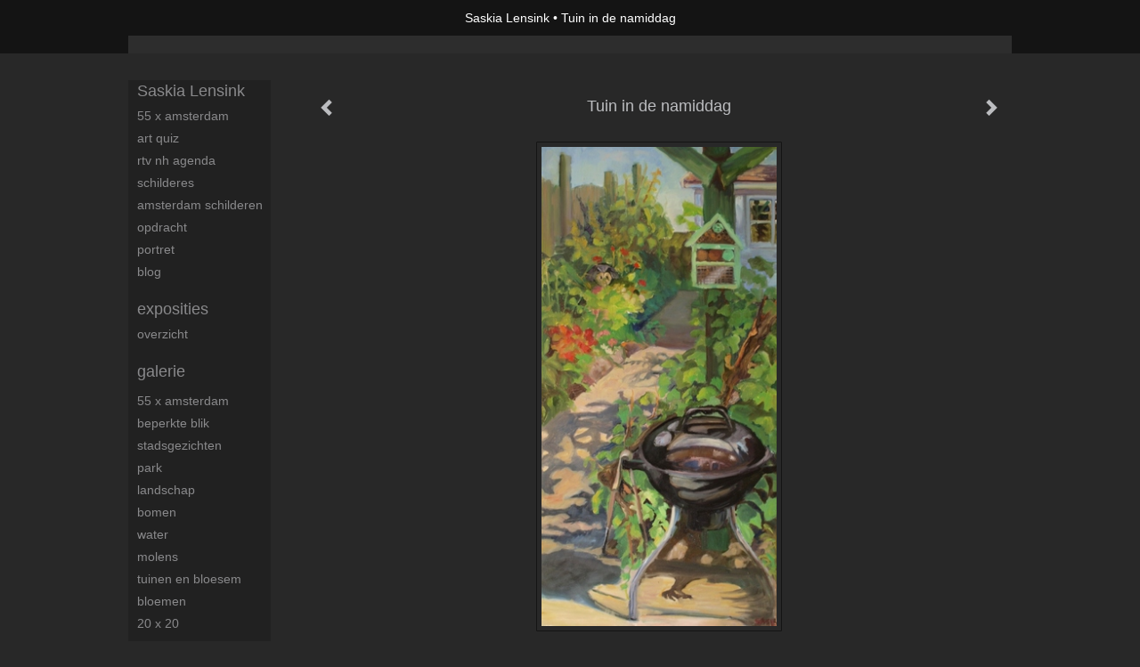

--- FILE ---
content_type: text/html
request_url: https://saskialensink.com/kunstwerk/kopen/186625426_Tuin+in+de+namiddag.html
body_size: 12601
content:
<!DOCTYPE html>
<html lang="nl">
	<head>
        		<meta charset="utf-8">
<!-- 		<meta http-equiv="X-UA-Compatible" content="IE=edge"> -->
		<meta name="viewport" content="width=device-width, initial-scale=1">
		<meta name="description" content=""/>

		<meta property="og:description" content=""/>
		<meta property="og:title" content="Tuin in de namiddag"/>
		<meta property="og:url" content="https://saskialensink.com/kunstwerk/kopen/186625426_Tuin+in+de+namiddag.html"/>
		<meta property="og:type" content="website" />


        <script type="text/javascript" src="https://da585e4b0722.eu-west-1.sdk.awswaf.com/da585e4b0722/bd489623ccdd/challenge.js" defer></script>

        <style>
			.force-upcase {
				text-transform: none !important;
			}
		</style>
		<!-- The above 3 meta tags *must* come first in the head; any other head content must come *after* these tags -->
		<title>Saskia Lensink - Tuin in de namiddag</title>

		<!-- jQuery (necessary for Bootstrap's JavaScript plugins) -->
		<script src="//ajax.googleapis.com/ajax/libs/jquery/1.11.2/jquery.min.js"></script>

		<link rel="stylesheet" type="text/css" href="//dqr09d53641yh.cloudfront.net/css/24432-1769919292.css" />
		<!-- <link rel="stylesheet/less" type="text/css" href="assets/exto.themes.less" /> -->
		<!-- HTML5 shim and Respond.js for IE8 support of HTML5 elements and media queries -->
		<!-- WARNING: Respond.js doesn't work if you view the page via file:// -->
		<!--[if lt IE 9]>
			<script src="https://oss.maxcdn.com/html5shiv/3.7.2/html5shiv.min.js"></script>
			<script src="https://oss.maxcdn.com/respond/1.4.2/respond.min.js"></script>
		<![endif]-->
		<script src="//www.google.com/recaptcha/api.js"></script>
				        
        
        
		<meta property="fb:app_id" content="200441346661022" />

                        
		<style>
			.index-image {
				float: right;
				padding: 20px 0px 20px 20px;
			}
			.ck-content img {
				 display: inline;
			 }
			img {
				image-orientation: from-image;
			}
		</style>
		
		<script type="text/javascript">

			var _gaq = _gaq || [];
			_gaq.push(['_setAccount', 'UA-54784-13']);
            _gaq.push(['_gat._anonymizeIp']);
            _gaq.push(['_trackPageview']);

            				_gaq.push(['b._setAccount', 'UA-207778073-1']);
	            _gaq.push(['_gat._anonymizeIp']);
    	        _gaq.push(['b._trackPageview']);
            
			(function() {
				var ga = document.createElement('script'); ga.type = 'text/javascript'; ga.async = true;
				ga.src = ('https:' == document.location.protocol ? 'https://ssl' : 'http://www') + '.google-analytics.com/ga.js';
				var s = document.getElementsByTagName('script')[0]; s.parentNode.insertBefore(ga, s);
			})();
		</script>

		

	</head>
	<body class="layout--zoom layout--banner -mobile  layout--nav-caps layout--boxed layout--vertical theme--modern" >

		<div class="page">

			<header class="header" role="banner">
				<div class="header-title">
                                        						<h1 class="header-artist force-upcase"><a href="/">Saskia Lensink</a></h1>
						<h2 class="header-id force-upcase">Tuin in de namiddag</h2>
                    				</div>
                				<p class="header-authentication">
                    				</p>
			</header>
	  	
			<nav class="navigation navbar navbar-fixed-top">
				<div class="container-fluid">
					<!-- Brand and toggle get grouped for better mobile display -->
					<div class="navbar-header">
						<button type="button" class="navbar-toggle collapsed" data-toggle="collapse" data-target="#bs-example-navbar-collapse-1">
							<span class="sr-only">Toggle navigation</span>
							<span class="icon-bar"></span>
							<span class="icon-bar"></span>
							<span class="icon-bar"></span>
						</button>
						<a class="navbar-brand" href="/">Saskia Lensink - Tuin in de namiddag</a>
					</div>
			
					<div class="collapse navbar-collapse" id="bs-example-navbar-collapse-1">

						<!-- Horizontal menu -->
						<ul class="nav navbar-nav">

<li class="dropdown">
<a href="/" class="dropdown-toggle" data-toggle="dropdown" role="button" aria-expanded="false">Saskia Lensink <span class="caret"></span></a>

<ul class="dropdown-menu dropdown-menu--mega" role="menu">
<li>
<a href="/index/543106005_55+x+Amsterdam.html">
55 x Amsterdam
</a>
</li>
<li>
<a href="/index/543107133_Art+Quiz.html">
Art Quiz
</a>
</li>
<li>
<a href="/index/556060071_RTV+NH+Agenda.html">
RTV NH Agenda
</a>
</li>
<li>
<a href="/index/538292456_Schilderes+.html">
Schilderes 
</a>
</li>
<li>
<a href="/index/538295103_Amsterdam+schilderen.html">
Amsterdam schilderen
</a>
</li>
<li>
<a href="/index/372992840_Opdracht.html">
Opdracht
</a>
</li>
<li>
<a href="/index/261368885_Portret.html">
Portret
</a>
</li>
<li>
<a href="/blog.html">
blog
</a>
</li>
</ul>
</li>
<li class="dropdown">
<a href="/exposities.html" class="dropdown-toggle" data-toggle="dropdown" role="button" aria-expanded="false">Exposities <span class="caret"></span></a>

<ul class="dropdown-menu" role="menu">
<li>
<a href="/exposities.html">
overzicht
</a>
</li>
</ul>
</li>
<li class="dropdown">
<a href="/kunstwerken.html" class="dropdown-toggle" data-toggle="dropdown" role="button" aria-expanded="false">Galerie <span class="caret"></span></a>

<ul class="dropdown-menu dropdown-menu--mega" role="menu">
<li>
<a href="/kunstwerken.html">
overzicht
</a>
</li>
<li>
<a href="/kunstwerken/538110585_55+x+Amsterdam.html">
55 x Amsterdam
</a>
</li>
<li>
<a href="/kunstwerken/538105558_Beperkte+blik.html">
Beperkte blik
</a>
</li>
<li>
<a href="/kunstwerken/423457476_Stadsgezichten.html">
Stadsgezichten
</a>
</li>
<li>
<a href="/kunstwerken/423502809_Park.html">
Park
</a>
</li>
<li>
<a href="/kunstwerken/361033309_Landschap.html">
Landschap
</a>
</li>
<li>
<a href="/kunstwerken/423457701_Bomen.html">
Bomen
</a>
</li>
<li>
<a href="/kunstwerken/423457974_Water.html">
Water
</a>
</li>
<li>
<a href="/kunstwerken/423503234_Molens.html">
Molens
</a>
</li>
<li>
<a href="/kunstwerken/143086415_Tuinen+en+bloesem.html">
Tuinen en bloesem
</a>
</li>
<li>
<a href="/kunstwerken/179241917_Bloemen.html">
Bloemen
</a>
</li>
<li>
<a href="/kunstwerken/256924732_20+x+20.html">
20 x 20
</a>
</li>
<li>
<a href="/kunstwerken/143082291_Portret.html">
Portret
</a>
</li>
<li>
<a href="/kunstwerken/186627745_Kleine+portretten.html">
Kleine portretten
</a>
</li>
<li>
<a href="/kunstwerken/201712274_Naakt+studies.html">
Naakt studies
</a>
</li>
</ul>
</li>
<li class="dropdown">
<a href="/kunstkaarten.html" class="dropdown-toggle" data-toggle="dropdown" role="button" aria-expanded="false">Online winkel <span class="caret"></span></a>

<ul class="dropdown-menu" role="menu">
<li>
<a href="/kunstkaarten.html">
kunstkaart versturen
</a>
</li>
</ul>
</li>
<li class="dropdown">
<a href="/links.html" class="dropdown-toggle" data-toggle="dropdown" role="button" aria-expanded="false">Links <span class="caret"></span></a>

<ul class="dropdown-menu" role="menu">
<li>
<a href="/links.html">
interessante links
</a>
</li>
</ul>
</li>
<li class="dropdown">
<a href="/reageer/site/0.html" class="dropdown-toggle" data-toggle="dropdown" role="button" aria-expanded="false">Contact <span class="caret"></span></a>

<ul class="dropdown-menu" role="menu">
<li>
<a href="/nieuwsbrief.html">
nieuwsbrief
</a>
</li>
<li>
<a href="/reageer/site/0.html">
reageer
</a>
</li>
<li>
<a href="/gast.html">
gastenboek
</a>
</li>
<li>
<a href="/privacy.html">
privacyverklaring
</a>
</li>
</ul>
</li></ul>						
						
						<p class="navigation-authentication">
                            						</p>
					</div><!-- /.navbar-collapse -->

                    				</div><!-- /.container-fluid -->
			</nav>
	  	
			<div class="content" role="main">

                			
				<!-- START ARTWORK -->		  	
<section class="section">
	<div class="artwork">
		<header class="artwork-heading">
			<h2>Tuin in de namiddag</h2>
		</header>

		
			<!-- Zoomoptie gebruiken -->
			<img draggable="false" class="artwork-image artwork-image--zoom" src="//d2w1s6o7rqhcfl.cloudfront.net/24432-o-192556085.jpg" alt="Tuin in de namiddag" />

				<script>
					$( document ).ready(function() {
						var $artwork = $('.artwork-image--zoom');
						var pswp = $('.pswp')[0];

						var items = [
							{
								src: '//d2w1s6o7rqhcfl.cloudfront.net/24432-orig-192556085.jpg',
								w: 1680,
								h: 3423,
								title: 'Tuin in de namiddag'
							},


							
							
							{
								src: '//d2w1s6o7rqhcfl.cloudfront.net/24432-orig-415390722.jpg',
								w: 5592,
								h: 1620,
								title: 'Amstel'
							},

							
							
							
							{
								src: '//d2w1s6o7rqhcfl.cloudfront.net/24432-orig-408792327.jpg',
								w: 3245,
								h: 3283,
								title: 'Blauw Boeket'
							},

							
							
							
							{
								src: '//d2w1s6o7rqhcfl.cloudfront.net/24432-orig-408792178.jpg',
								w: 3420,
								h: 4334,
								title: 'De Otter'
							},

							
							
							
							{
								src: '//d2w1s6o7rqhcfl.cloudfront.net/24432-orig-408790897.jpg',
								w: 4003,
								h: 3348,
								title: 'Houthavens'
							},

							
							
							
							{
								src: '//d2w1s6o7rqhcfl.cloudfront.net/24432-orig-423457394.jpg',
								w: 2880,
								h: 2880,
								title: 'Kalender Zicht op Amsterdam 2024'
							},

							
							
							
							{
								src: '//d2w1s6o7rqhcfl.cloudfront.net/24432-orig-408790892.jpg',
								w: 4126,
								h: 3424,
								title: 'Levantkade'
							},

							
							
							
							{
								src: '//d2w1s6o7rqhcfl.cloudfront.net/24432-orig-408790903.jpg',
								w: 3815,
								h: 3131,
								title: 'NDSM'
							},

							
							
							
							{
								src: '//d2w1s6o7rqhcfl.cloudfront.net/24432-orig-415391000.jpg',
								w: 2949,
								h: 4086,
								title: 'Slatuinenweg'
							},

							
							
							
							{
								src: '//d2w1s6o7rqhcfl.cloudfront.net/24432-orig-408791452.jpg',
								w: 4302,
								h: 3601,
								title: 'Tuin na de storm'
							},

							
							
							
							{
								src: '//d2w1s6o7rqhcfl.cloudfront.net/24432-orig-408790675.jpg',
								w: 4050,
								h: 3383,
								title: 'weesperzijde'
							},

							
							
							
							{
								src: '//d2w1s6o7rqhcfl.cloudfront.net/24432-orig-417668657.jpg',
								w: 5621,
								h: 1621,
								title: 'westerdok'
							},

							
							
							
							{
								src: '//d2w1s6o7rqhcfl.cloudfront.net/24432-orig-408790680.jpg',
								w: 4244,
								h: 3542,
								title: 'Zicht op de Stopera'
							},

							
							
							
							{
								src: '//d2w1s6o7rqhcfl.cloudfront.net/24432-orig-399226942.jpg',
								w: 3358,
								h: 3307,
								title: 'Zicht op Hoogtekadijk'
							},

							
							
							
							{
								src: '//d2w1s6o7rqhcfl.cloudfront.net/24432-orig-387274769.jpg',
								w: 3316,
								h: 3294,
								title: 'Amsterdams Lyceum'
							},

							
							
							
							{
								src: '//d2w1s6o7rqhcfl.cloudfront.net/24432-orig-387275237.jpg',
								w: 3474,
								h: 3491,
								title: 'Banksy?'
							},

							
							
							
							{
								src: '//d2w1s6o7rqhcfl.cloudfront.net/24432-orig-381501329.jpg',
								w: 5452,
								h: 3634,
								title: 'Halfweg Jachthaven'
							},

							
							
							
							{
								src: '//d2w1s6o7rqhcfl.cloudfront.net/24432-orig-408792089.jpg',
								w: 5255,
								h: 3571,
								title: 'Het sieraad'
							},

							
							
							
							{
								src: '//d2w1s6o7rqhcfl.cloudfront.net/24432-orig-387273549.jpg',
								w: 3708,
								h: 3546,
								title: 'Martin Luther King (park)'
							},

							
							
							
							{
								src: '//d2w1s6o7rqhcfl.cloudfront.net/24432-orig-387273769.jpg',
								w: 3657,
								h: 5039,
								title: 'Rechtbank'
							},

							
							
							
							{
								src: '//d2w1s6o7rqhcfl.cloudfront.net/24432-orig-387275707.jpg',
								w: 3171,
								h: 3197,
								title: 'St Nicolaaskerk'
							},

							
							
							
							{
								src: '//d2w1s6o7rqhcfl.cloudfront.net/24432-orig-381501252.jpg',
								w: 6000,
								h: 4000,
								title: 'Uitzicht op de Ookmeerweg'
							},

							
							
							
							{
								src: '//d2w1s6o7rqhcfl.cloudfront.net/24432-orig-387275418.jpg',
								w: 3918,
								h: 3677,
								title: 'Weesperzijde'
							},

							
							
							
							{
								src: '//d2w1s6o7rqhcfl.cloudfront.net/24432-orig-387275870.jpg',
								w: 3486,
								h: 2790,
								title: 'Zicht op Nemo'
							},

							
							
							
							{
								src: '//d2w1s6o7rqhcfl.cloudfront.net/24432-orig-361033696.jpg',
								w: 2276,
								h: 2926,
								title: 'Bomen in de sneeuw'
							},

							
							
							
							{
								src: '//d2w1s6o7rqhcfl.cloudfront.net/24432-orig-361034028.jpg',
								w: 3282,
								h: 2652,
								title: 'Durgerdam'
							},

							
							
							
							{
								src: '//d2w1s6o7rqhcfl.cloudfront.net/24432-orig-361034083.jpg',
								w: 3348,
								h: 1331,
								title: 'Haparandadam'
							},

							
							
							
							{
								src: '//d2w1s6o7rqhcfl.cloudfront.net/24432-orig-405528870.jpg',
								w: 4000,
								h: 6000,
								title: 'Looking up'
							},

							
							
							
							{
								src: '//d2w1s6o7rqhcfl.cloudfront.net/24432-orig-361033601.jpg',
								w: 2608,
								h: 3320,
								title: 'Lutkemeerpolder'
							},

							
							
							
							{
								src: '//d2w1s6o7rqhcfl.cloudfront.net/24432-orig-361033743.jpg',
								w: 3394,
								h: 1620,
								title: 'Ma Braunpad'
							},

							
							
							
							{
								src: '//d2w1s6o7rqhcfl.cloudfront.net/24432-orig-361034269.jpg',
								w: 2344,
								h: 2335,
								title: 'Remeiland'
							},

							
							
							
							{
								src: '//d2w1s6o7rqhcfl.cloudfront.net/24432-orig-361033594.jpg',
								w: 3396,
								h: 2618,
								title: 'Schellingwoude'
							},

							
							
							
							{
								src: '//d2w1s6o7rqhcfl.cloudfront.net/24432-orig-405528361.jpg',
								w: 3992,
								h: 3225,
								title: 'Tuinen van West'
							},

							
							
							
							{
								src: '//d2w1s6o7rqhcfl.cloudfront.net/24432-orig-337999929.jpg',
								w: 2485,
								h: 2484,
								title: 'Akermolen'
							},

							
							
							
							{
								src: '//d2w1s6o7rqhcfl.cloudfront.net/24432-orig-423502291.jpg',
								w: 2659,
								h: 5376,
								title: 'Amsterdamse bos'
							},

							
							
							
							{
								src: '//d2w1s6o7rqhcfl.cloudfront.net/24432-orig-350416840.jpg',
								w: 2722,
								h: 2766,
								title: 'Amsterdamse bos'
							},

							
							
							
							{
								src: '//d2w1s6o7rqhcfl.cloudfront.net/24432-orig-350416599.jpg',
								w: 2922,
								h: 3046,
								title: 'Appeltje schillen'
							},

							
							
							
							{
								src: '//d2w1s6o7rqhcfl.cloudfront.net/24432-orig-350416627.jpg',
								w: 2782,
								h: 2782,
								title: 'Avocado'
							},

							
							
							
							{
								src: '//d2w1s6o7rqhcfl.cloudfront.net/24432-orig-338000555.jpg',
								w: 2768,
								h: 2600,
								title: 'Blauw tuinhuis'
							},

							
							
							
							{
								src: '//d2w1s6o7rqhcfl.cloudfront.net/24432-orig-350417511.jpg',
								w: 2651,
								h: 2592,
								title: 'Bloesemtak'
							},

							
							
							
							{
								src: '//d2w1s6o7rqhcfl.cloudfront.net/24432-orig-423502297.jpg',
								w: 2000,
								h: 4056,
								title: 'Dennenboom'
							},

							
							
							
							{
								src: '//d2w1s6o7rqhcfl.cloudfront.net/24432-orig-350416864.jpg',
								w: 3024,
								h: 3024,
								title: 'Dijkgraafplein'
							},

							
							
							
							{
								src: '//d2w1s6o7rqhcfl.cloudfront.net/24432-orig-338001343.jpg',
								w: 2968,
								h: 2240,
								title: 'Hyacinthen en narcissen'
							},

							
							
							
							{
								src: '//d2w1s6o7rqhcfl.cloudfront.net/24432-orig-338001559.jpg',
								w: 2856,
								h: 2663,
								title: 'Lente!'
							},

							
							
							
							{
								src: '//d2w1s6o7rqhcfl.cloudfront.net/24432-orig-361033590.jpg',
								w: 2913,
								h: 2359,
								title: 'Oeverlanden'
							},

							
							
							
							{
								src: '//d2w1s6o7rqhcfl.cloudfront.net/24432-orig-423502298.jpg',
								w: 2450,
								h: 5135,
								title: 'Sloterpark'
							},

							
							
							
							{
								src: '//d2w1s6o7rqhcfl.cloudfront.net/24432-orig-350416757.jpg',
								w: 2704,
								h: 2763,
								title: 'Tomaten'
							},

							
							
							
							{
								src: '//d2w1s6o7rqhcfl.cloudfront.net/24432-orig-361033463.jpg',
								w: 2487,
								h: 2544,
								title: 'Van Nijerodeweg'
							},

							
							
							
							{
								src: '//d2w1s6o7rqhcfl.cloudfront.net/24432-orig-361033347.jpg',
								w: 2592,
								h: 2600,
								title: 'Wandelpad'
							},

							
							
							
							{
								src: '//d2w1s6o7rqhcfl.cloudfront.net/24432-orig-317219047.jpg',
								w: 2086,
								h: 2089,
								title: 'Achter het Erasmuspark'
							},

							
							
							
							{
								src: '//d2w1s6o7rqhcfl.cloudfront.net/24432-orig-317221061.jpg',
								w: 2296,
								h: 2304,
								title: 'Admiralengracht'
							},

							
							
							
							{
								src: '//d2w1s6o7rqhcfl.cloudfront.net/24432-orig-288580403.jpg',
								w: 2944,
								h: 2945,
								title: 'Beatrixpark 2'
							},

							
							
							
							{
								src: '//d2w1s6o7rqhcfl.cloudfront.net/24432-orig-291914257.jpg',
								w: 2021,
								h: 4010,
								title: 'Bomen in het Beatrixpark '
							},

							
							
							
							{
								src: '//d2w1s6o7rqhcfl.cloudfront.net/24432-orig-287814113.jpg',
								w: 2901,
								h: 2801,
								title: 'Cosmea'
							},

							
							
							
							{
								src: '//d2w1s6o7rqhcfl.cloudfront.net/24432-orig-280926670.jpg',
								w: 774,
								h: 774,
								title: 'Dromen'
							},

							
							
							
							{
								src: '//d2w1s6o7rqhcfl.cloudfront.net/24432-orig-317201530.jpg',
								w: 1972,
								h: 2086,
								title: 'I Amsterdam '
							},

							
							
							
							{
								src: '//d2w1s6o7rqhcfl.cloudfront.net/24432-orig-280926431.jpg',
								w: 1072,
								h: 1440,
								title: 'In zichzelf'
							},

							
							
							
							{
								src: '//d2w1s6o7rqhcfl.cloudfront.net/24432-orig-317223978.jpg',
								w: 2248,
								h: 2288,
								title: 'Lutkemeerpolder'
							},

							
							
							
							{
								src: '//d2w1s6o7rqhcfl.cloudfront.net/24432-orig-405529033.jpg',
								w: 3683,
								h: 5268,
								title: 'Naakt (zittend)'
							},

							
							
							
							{
								src: '//d2w1s6o7rqhcfl.cloudfront.net/24432-orig-317217583.jpg',
								w: 2237,
								h: 2335,
								title: 'Nieuwe meer'
							},

							
							
							
							{
								src: '//d2w1s6o7rqhcfl.cloudfront.net/24432-orig-317204184.jpg',
								w: 1488,
								h: 1509,
								title: 'Oeverlanden'
							},

							
							
							
							{
								src: '//d2w1s6o7rqhcfl.cloudfront.net/24432-orig-317212246.jpg',
								w: 2130,
								h: 2158,
								title: 'Oosterpark'
							},

							
							
							
							{
								src: '//d2w1s6o7rqhcfl.cloudfront.net/24432-orig-317222994.jpg',
								w: 2347,
								h: 2439,
								title: 'Plantage Middenlaan'
							},

							
							
							
							{
								src: '//d2w1s6o7rqhcfl.cloudfront.net/24432-orig-285972930.jpg',
								w: 2654,
								h: 2719,
								title: 'Riekermolen, Molen van Rembrandt '
							},

							
							
							
							{
								src: '//d2w1s6o7rqhcfl.cloudfront.net/24432-orig-317204443.jpg',
								w: 2440,
								h: 2446,
								title: 'Siegerpark '
							},

							
							
							
							{
								src: '//d2w1s6o7rqhcfl.cloudfront.net/24432-orig-317211034.jpg',
								w: 2280,
								h: 2216,
								title: 'Uitkijktoren, Beatrixpark'
							},

							
							
							
							{
								src: '//d2w1s6o7rqhcfl.cloudfront.net/24432-orig-317215235.jpg',
								w: 2116,
								h: 2201,
								title: 'Vliegenbos'
							},

							
							
							
							{
								src: '//d2w1s6o7rqhcfl.cloudfront.net/24432-orig-317213758.jpg',
								w: 2192,
								h: 2216,
								title: 'Vondelpark herfst'
							},

							
							
							
							{
								src: '//d2w1s6o7rqhcfl.cloudfront.net/24432-orig-317220074.jpg',
								w: 2280,
								h: 2248,
								title: 'Westerpark'
							},

							
							
							
							{
								src: '//d2w1s6o7rqhcfl.cloudfront.net/24432-orig-287813999.jpg',
								w: 2965,
								h: 2965,
								title: 'Zwarte Tulpen'
							},

							
							
							
							{
								src: '//d2w1s6o7rqhcfl.cloudfront.net/24432-orig-264653503.jpg',
								w: 3325,
								h: 2986,
								title: 'Aker molen'
							},

							
							
							
							{
								src: '//d2w1s6o7rqhcfl.cloudfront.net/24432-orig-285972951.jpg',
								w: 2620,
								h: 3603,
								title: 'Jongedame'
							},

							
							
							
							{
								src: '//d2w1s6o7rqhcfl.cloudfront.net/24432-orig-261931107.jpg',
								w: 3153,
								h: 3065,
								title: 'Molen in Osdorp'
							},

							
							
							
							{
								src: '//d2w1s6o7rqhcfl.cloudfront.net/24432-orig-261357943.jpg',
								w: 2863,
								h: 2846,
								title: 'Molen in Westerpark'
							},

							
							
							
							{
								src: '//d2w1s6o7rqhcfl.cloudfront.net/24432-orig-269751458.jpg',
								w: 2824,
								h: 2765,
								title: 'Uitzicht op Westgaarde'
							},

							
							
							
							{
								src: '//d2w1s6o7rqhcfl.cloudfront.net/24432-orig-269751446.jpg',
								w: 2947,
								h: 2947,
								title: 'Waterlelie Noorderakerweg'
							},

							
							
							
							{
								src: '//d2w1s6o7rqhcfl.cloudfront.net/24432-orig-264651911.jpg',
								w: 3722,
								h: 1878,
								title: 'Weiland aan de Ookmeerweg'
							},

							
							
							
							{
								src: '//d2w1s6o7rqhcfl.cloudfront.net/24432-orig-264653324.jpg',
								w: 2748,
								h: 3562,
								title: 'Zittend Naakt in pasteltinten'
							},

							
							
							
							{
								src: '//d2w1s6o7rqhcfl.cloudfront.net/24432-orig-256933979.jpg',
								w: 2892,
								h: 2891,
								title: 'Blauwe bloemen 2'
							},

							
							
							
							{
								src: '//d2w1s6o7rqhcfl.cloudfront.net/24432-orig-248944587.jpg',
								w: 2514,
								h: 2004,
								title: 'Christoffel Platijnpad'
							},

							
							
							
							{
								src: '//d2w1s6o7rqhcfl.cloudfront.net/24432-orig-242327183.jpg',
								w: 2320,
								h: 3419,
								title: 'Denken'
							},

							
							
							
							{
								src: '//d2w1s6o7rqhcfl.cloudfront.net/24432-orig-257375173.jpg',
								w: 2841,
								h: 2817,
								title: 'Fuchsia'
							},

							
							
							
							{
								src: '//d2w1s6o7rqhcfl.cloudfront.net/24432-orig-259617975.jpg',
								w: 960,
								h: 627,
								title: 'Herfst in het Vondelpark'
							},

							
							
							
							{
								src: '//d2w1s6o7rqhcfl.cloudfront.net/24432-orig-250585034.jpg',
								w: 2293,
								h: 1734,
								title: 'Korte water'
							},

							
							
							
							{
								src: '//d2w1s6o7rqhcfl.cloudfront.net/24432-orig-248948479.jpg',
								w: 2024,
								h: 2034,
								title: 'Korte water boomstam'
							},

							
							
							
							{
								src: '//d2w1s6o7rqhcfl.cloudfront.net/24432-orig-250586956.jpg',
								w: 1499,
								h: 3144,
								title: 'Lissen'
							},

							
							
							
							{
								src: '//d2w1s6o7rqhcfl.cloudfront.net/24432-orig-256930560.jpg',
								w: 3202,
								h: 2901,
								title: 'Lissen'
							},

							
							
							
							{
								src: '//d2w1s6o7rqhcfl.cloudfront.net/24432-orig-259439633.jpg',
								w: 3070,
								h: 3726,
								title: 'Mannelijk halfnaakt'
							},

							
							
							
							{
								src: '//d2w1s6o7rqhcfl.cloudfront.net/24432-orig-254858240.jpg',
								w: 3579,
								h: 3500,
								title: 'Omgevallen boom in de lente'
							},

							
							
							
							{
								src: '//d2w1s6o7rqhcfl.cloudfront.net/24432-orig-257375462.jpg',
								w: 2926,
								h: 2956,
								title: 'Paarse bloemen'
							},

							
							
							
							{
								src: '//d2w1s6o7rqhcfl.cloudfront.net/24432-orig-245576363.jpg',
								w: 2822,
								h: 2322,
								title: 'Paasboeket in lampetkan'
							},

							
							
							
							{
								src: '//d2w1s6o7rqhcfl.cloudfront.net/24432-orig-248419964.jpg',
								w: 2665,
								h: 2122,
								title: 'Papaver'
							},

							
							
							
							{
								src: '//d2w1s6o7rqhcfl.cloudfront.net/24432-orig-243910946.jpg',
								w: 2298,
								h: 2248,
								title: 'Ranonkels 2'
							},

							
							
							
							{
								src: '//d2w1s6o7rqhcfl.cloudfront.net/24432-orig-248420428.jpg',
								w: 1937,
								h: 2006,
								title: 'Rozenstruik'
							},

							
							
							
							{
								src: '//d2w1s6o7rqhcfl.cloudfront.net/24432-orig-259331727.jpg',
								w: 960,
								h: 738,
								title: 'Sloterpark winter'
							},

							
							
							
							{
								src: '//d2w1s6o7rqhcfl.cloudfront.net/24432-orig-242328741.jpg',
								w: 3249,
								h: 2207,
								title: 'Trotse vrouw'
							},

							
							
							
							{
								src: '//d2w1s6o7rqhcfl.cloudfront.net/24432-orig-245575713.jpg',
								w: 2319,
								h: 2208,
								title: 'Vijver'
							},

							
							
							
							{
								src: '//d2w1s6o7rqhcfl.cloudfront.net/24432-orig-242845290.jpg',
								w: 2322,
								h: 3775,
								title: 'Vrouwenportret'
							},

							
							
							
							{
								src: '//d2w1s6o7rqhcfl.cloudfront.net/24432-orig-248420304.jpg',
								w: 1790,
								h: 3680,
								title: 'Vuurpijlen in de tuin'
							},

							
							
							
							{
								src: '//d2w1s6o7rqhcfl.cloudfront.net/24432-orig-257375549.jpg',
								w: 2621,
								h: 2616,
								title: 'Witte bloemen'
							},

							
							
							
							{
								src: '//d2w1s6o7rqhcfl.cloudfront.net/24432-orig-248948123.jpg',
								w: 1931,
								h: 1871,
								title: 'Zicht op t Amstelpark'
							},

							
							
							
							{
								src: '//d2w1s6o7rqhcfl.cloudfront.net/24432-orig-242327051.jpg',
								w: 2236,
								h: 2942,
								title: 'Zittend naakt'
							},

							
							
							
							
							
							{
								src: '//d2w1s6o7rqhcfl.cloudfront.net/24432-orig-222272703.jpg',
								w: 1806,
								h: 2476,
								title: 'Baden Powellweg'
							},

							
							
							
							{
								src: '//d2w1s6o7rqhcfl.cloudfront.net/24432-orig-234463695.jpg',
								w: 2547,
								h: 2555,
								title: 'Beatrixpark, bruggetje'
							},

							
							
							
							{
								src: '//d2w1s6o7rqhcfl.cloudfront.net/24432-orig-234464188.jpg',
								w: 3541,
								h: 2287,
								title: 'Begraafplaats oud Osdorp'
							},

							
							
							
							{
								src: '//d2w1s6o7rqhcfl.cloudfront.net/24432-orig-213888385.jpg',
								w: 2528,
								h: 1663,
								title: 'Bloemen stal bij Postjesweg'
							},

							
							
							
							{
								src: '//d2w1s6o7rqhcfl.cloudfront.net/24432-orig-234462600.jpg',
								w: 2596,
								h: 2560,
								title: 'Boom in Stadstuin'
							},

							
							
							
							{
								src: '//d2w1s6o7rqhcfl.cloudfront.net/24432-orig-222272824.jpg',
								w: 3530,
								h: 1757,
								title: 'Centraal Station achterkant'
							},

							
							
							
							{
								src: '//d2w1s6o7rqhcfl.cloudfront.net/24432-orig-223246532.jpg',
								w: 2763,
								h: 2136,
								title: 'Distelveld'
							},

							
							
							
							{
								src: '//d2w1s6o7rqhcfl.cloudfront.net/24432-orig-234148053.jpg',
								w: 4282,
								h: 2118,
								title: 'Erasmuspark'
							},

							
							
							
							{
								src: '//d2w1s6o7rqhcfl.cloudfront.net/24432-orig-242802874.jpg',
								w: 1057,
								h: 2496,
								title: 'Hyacinthen'
							},

							
							
							
							{
								src: '//d2w1s6o7rqhcfl.cloudfront.net/24432-orig-222271664.jpg',
								w: 2635,
								h: 1978,
								title: 'Jacob van Lennepkade'
							},

							
							
							
							{
								src: '//d2w1s6o7rqhcfl.cloudfront.net/24432-orig-222271686.jpg',
								w: 2164,
								h: 2191,
								title: 'Lelylaan'
							},

							
							
							
							{
								src: '//d2w1s6o7rqhcfl.cloudfront.net/24432-orig-234462462.jpg',
								w: 624,
								h: 960,
								title: 'Liggend naakt'
							},

							
							
							
							{
								src: '//d2w1s6o7rqhcfl.cloudfront.net/24432-orig-394140528.jpg',
								w: 3773,
								h: 5184,
								title: 'Mannelijk Naakt'
							},

							
							
							
							{
								src: '//d2w1s6o7rqhcfl.cloudfront.net/24432-orig-222273288.jpg',
								w: 2963,
								h: 2325,
								title: 'Muziektent'
							},

							
							
							
							{
								src: '//d2w1s6o7rqhcfl.cloudfront.net/24432-orig-211591064.jpg',
								w: 459,
								h: 951,
								title: 'Naakte vrouw in leren jas'
							},

							
							
							
							
							
							{
								src: '//d2w1s6o7rqhcfl.cloudfront.net/24432-orig-211591421.jpg',
								w: 788,
								h: 1024,
								title: 'Naakt studie aquarel 1'
							},

							
							
							
							{
								src: '//d2w1s6o7rqhcfl.cloudfront.net/24432-orig-234464904.jpg',
								w: 2323,
								h: 2918,
								title: 'Noorderakerweg'
							},

							
							
							
							
							
							{
								src: '//d2w1s6o7rqhcfl.cloudfront.net/24432-orig-234463321.jpg',
								w: 2389,
								h: 3191,
								title: 'Sloterpark, bomenhaag'
							},

							
							
							
							{
								src: '//d2w1s6o7rqhcfl.cloudfront.net/24432-orig-234463799.jpg',
								w: 3449,
								h: 2592,
								title: 'Sloterpark, Bos achter de scouting'
							},

							
							
							
							{
								src: '//d2w1s6o7rqhcfl.cloudfront.net/24432-orig-234462436.jpg',
								w: 720,
								h: 960,
								title: 'Vrouw met hoed kleur'
							},

							
							
							
							{
								src: '//d2w1s6o7rqhcfl.cloudfront.net/24432-orig-234462410.jpg',
								w: 720,
								h: 960,
								title: 'Vrouw met hoed zwart-wit'
							},

							
							
							
							{
								src: '//d2w1s6o7rqhcfl.cloudfront.net/24432-orig-234148249.jpg',
								w: 3917,
								h: 1247,
								title: 'Weerspiegeling'
							},

							
							
							
							{
								src: '//d2w1s6o7rqhcfl.cloudfront.net/24432-orig-222273244.jpg',
								w: 3009,
								h: 2374,
								title: 'Westermoskee'
							},

							
							
							
							{
								src: '//d2w1s6o7rqhcfl.cloudfront.net/24432-orig-211593573.jpg',
								w: 720,
								h: 960,
								title: 'Wow ik ben er!'
							},

							
							
							
							{
								src: '//d2w1s6o7rqhcfl.cloudfront.net/24432-orig-192445216.jpg',
								w: 1357,
								h: 3513,
								title: 'Anemonen'
							},

							
							
							
							{
								src: '//d2w1s6o7rqhcfl.cloudfront.net/24432-orig-195910850.jpg',
								w: 3648,
								h: 2616,
								title: 'Appelboom en zitje'
							},

							
							
							
							{
								src: '//d2w1s6o7rqhcfl.cloudfront.net/24432-orig-186626910.jpg',
								w: 3539,
								h: 2679,
								title: 'Blauwe druifjes'
							},

							
							
							
							{
								src: '//d2w1s6o7rqhcfl.cloudfront.net/24432-orig-192445459.jpg',
								w: 2077,
								h: 2523,
								title: 'Boeket in vaas'
							},

							
							
							
							{
								src: '//d2w1s6o7rqhcfl.cloudfront.net/24432-orig-192449830.jpg',
								w: 1748,
								h: 3520,
								title: 'Buitenman'
							},

							
							
							
							{
								src: '//d2w1s6o7rqhcfl.cloudfront.net/24432-orig-197647552.jpg',
								w: 1752,
								h: 2458,
								title: 'druiven'
							},

							
							
							
							{
								src: '//d2w1s6o7rqhcfl.cloudfront.net/24432-orig-201712958.jpg',
								w: 754,
								h: 1024,
								title: 'Jonge vrouw'
							},

							
							
							
							{
								src: '//d2w1s6o7rqhcfl.cloudfront.net/24432-orig-195912470.jpg',
								w: 3604,
								h: 2736,
								title: 'Kardoens'
							},

							
							
							
							{
								src: '//d2w1s6o7rqhcfl.cloudfront.net/24432-orig-192443165.jpg',
								w: 1576,
								h: 3584,
								title: 'Kersen'
							},

							
							
							
							{
								src: '//d2w1s6o7rqhcfl.cloudfront.net/24432-orig-192550594.jpg',
								w: 3574,
								h: 2562,
								title: 'Kikker 3'
							},

							
							
							
							{
								src: '//d2w1s6o7rqhcfl.cloudfront.net/24432-orig-205339637.jpg',
								w: 2736,
								h: 3648,
								title: 'Liggende vrouw in witte jurk'
							},

							
							
							
							{
								src: '//d2w1s6o7rqhcfl.cloudfront.net/24432-orig-186626909.jpg',
								w: 1381,
								h: 3351,
								title: 'Magnolia'
							},

							
							
							
							{
								src: '//d2w1s6o7rqhcfl.cloudfront.net/24432-orig-205338842.jpg',
								w: 2637,
								h: 3599,
								title: 'Mannelijk naakt'
							},

							
							
							
							{
								src: '//d2w1s6o7rqhcfl.cloudfront.net/24432-orig-201712653.jpg',
								w: 1280,
								h: 960,
								title: 'Naakt met Chinese Waaier'
							},

							
							
							
							{
								src: '//d2w1s6o7rqhcfl.cloudfront.net/24432-orig-201712464.jpg',
								w: 768,
								h: 1024,
								title: 'Naakt rug'
							},

							
							
							
							{
								src: '//d2w1s6o7rqhcfl.cloudfront.net/24432-orig-186626387.jpg',
								w: 3648,
								h: 2668,
								title: 'Parende kikkers 2'
							},

							
							
							
							{
								src: '//d2w1s6o7rqhcfl.cloudfront.net/24432-orig-192554389.jpg',
								w: 2594,
								h: 3565,
								title: 'Reizen'
							},

							
							
							
							{
								src: '//d2w1s6o7rqhcfl.cloudfront.net/24432-orig-195911564.jpg',
								w: 3648,
								h: 2660,
								title: 'Saint Martin du Vesubie'
							},

							
							
							
							{
								src: '//d2w1s6o7rqhcfl.cloudfront.net/24432-orig-205339146.jpg',
								w: 2736,
								h: 3519,
								title: 'Spaanse man'
							},

							
							
							
							
							
							{
								src: '//d2w1s6o7rqhcfl.cloudfront.net/24432-orig-205338679.jpg',
								w: 2665,
								h: 3512,
								title: 'Vrouwelijk naakt met rode sjaal'
							},

							
							
							
							{
								src: '//d2w1s6o7rqhcfl.cloudfront.net/24432-orig-192444132.jpg',
								w: 2414,
								h: 3539,
								title: 'Zelfportret met pruik'
							},

							
							
							
							{
								src: '//d2w1s6o7rqhcfl.cloudfront.net/24432-orig-143084715.jpg',
								w: 2578,
								h: 3532,
								title: 'Julia'
							},

							
							
							
							{
								src: '//d2w1s6o7rqhcfl.cloudfront.net/24432-orig-192446989.jpg',
								w: 2421,
								h: 2378,
								title: 'Slippers op grindtegels'
							},

							
							
							
							{
								src: '//d2w1s6o7rqhcfl.cloudfront.net/24432-orig-192446824.jpg',
								w: 1485,
								h: 3570,
								title: 'Tuin van De Stoker'
							},

							
							
							
							{
								src: '//d2w1s6o7rqhcfl.cloudfront.net/24432-orig-159839286.jpg',
								w: 2386,
								h: 3197,
								title: 'Zeeridder'
							},

							
							
							
							{
								src: '//d2w1s6o7rqhcfl.cloudfront.net/24432-orig-192446261.jpg',
								w: 3374,
								h: 2200,
								title: 'Zicht op Osdorp'
							},

							
							
							
							{
								src: '//d2w1s6o7rqhcfl.cloudfront.net/24432-orig-195915304.jpg',
								w: 3648,
								h: 2616,
								title: 'Appelboom en zitje'
							},

							
							
							
							{
								src: '//d2w1s6o7rqhcfl.cloudfront.net/24432-orig-195915421.jpg',
								w: 2193,
								h: 3604,
								title: 'bramen'
							},

							
							
							
							{
								src: '//d2w1s6o7rqhcfl.cloudfront.net/24432-orig-195914473.jpg',
								w: 3310,
								h: 2625,
								title: 'Distelveld'
							},

							
							
							
							{
								src: '//d2w1s6o7rqhcfl.cloudfront.net/24432-orig-195914691.jpg',
								w: 3604,
								h: 2736,
								title: 'Kardoens'
							},

							
							
							
							{
								src: '//d2w1s6o7rqhcfl.cloudfront.net/24432-orig-222835984.jpg',
								w: 2643,
								h: 2628,
								title: 'Lijn 17, een schilderachtige rit van stad naar tuinstad'
							},

							
							
							
							{
								src: '//d2w1s6o7rqhcfl.cloudfront.net/24432-orig-195915064.jpg',
								w: 3494,
								h: 1464,
								title: 'uitzicht op bergen in Saint Martin de Vesubie'
							},

							
							
							
							{
								src: '//d2w1s6o7rqhcfl.cloudfront.net/24432-orig-195914856.jpg',
								w: 3620,
								h: 2649,
								title: 'Waterplanten'
							},

							
							
						];

						$artwork.on( "click", function() {
							event.preventDefault();

							var options = {
								index: 0,
								bgOpacity: 0.7,
								showHideOpacity: true,
								shareEl: false
							};

							var lightBox = new PhotoSwipe(pswp, PhotoSwipeUI_Default, items, options);
							lightBox.init();
						});
					});
				</script>

		
        <p class="artwork-description">

            <style>
                .video-container iframe, .video-container object, .video-container embed {
                    width: calc(100vw - 30px);
                    height: calc((100vw - 30px) * .5625);
                    max-width: 560px;
                    max-height: calc(560px * .5625);
                }
            </style>

			                <span>
					80 x 40 cm, © 2015,
					€ 600,00<br/>Tweedimensionaal | Mixed Media | Op doek<br/>
				</span>
						
        </p>

					<a href="/kunstwerk/kopen/205338679_next.html" class="artwork-option artwork-next" data-toggle="tooltip" data-placement="top" title="Volgende">
				<span class="glyphicon glyphicon-chevron-right" aria-hidden="true"></span>   
			</a>
		
					<a href="/kunstwerk/kopen/205339146_prev.html" class="artwork-option artwork-previous" data-toggle="tooltip" data-placement="top" title="Vorige">
			<span class="glyphicon glyphicon-chevron-left" aria-hidden="true"></span>   
		</a>
		
		<a href="/reageer/object/186625426.html" class="artwork-option artwork-reply" data-toggle="tooltip" data-placement="top" title="Reageren">
			<span class="glyphicon glyphicon-comment" aria-hidden="true"></span>
		</a>

		<div style="text-align: center;">
					</div>

				
	</div>

    <div class="artwork-description-extra">
		    </div>

			
		<div class="gallery-nav">

				
				<div class="gallery-nav-cell"><a class="gallery-nav-link" href="/kunstwerk/415390721_Amstel.html"><img src="//d2w1s6o7rqhcfl.cloudfront.net/75x75xN_24432-o-415390722.jpg" alt="" title=""  ></a></div>

				
				<div class="gallery-nav-cell"><a class="gallery-nav-link" href="/kunstwerk/408792326_Blauw+Boeket.html"><img src="//d2w1s6o7rqhcfl.cloudfront.net/75x75xN_24432-o-408792327.jpg" alt="" title=""  ></a></div>

				
				<div class="gallery-nav-cell"><a class="gallery-nav-link" href="/kunstwerk/408792177_De+Otter.html"><img src="//d2w1s6o7rqhcfl.cloudfront.net/75x75xN_24432-o-408792178.jpg" alt="" title=""  ></a></div>

				
				<div class="gallery-nav-cell"><a class="gallery-nav-link" href="/kunstwerk/408790896_Houthavens.html"><img src="//d2w1s6o7rqhcfl.cloudfront.net/75x75xN_24432-o-408790897.jpg" alt="" title=""  ></a></div>

				
				<div class="gallery-nav-cell"><a class="gallery-nav-link" href="/kunstwerk/423457392_Kalender+Zicht+op+Amsterdam+2024.html"><img src="//d2w1s6o7rqhcfl.cloudfront.net/75x75xN_24432-o-423457394.jpg" alt="" title=""  ></a></div>

				
				<div class="gallery-nav-cell"><a class="gallery-nav-link" href="/kunstwerk/408790891_Levantkade.html"><img src="//d2w1s6o7rqhcfl.cloudfront.net/75x75xN_24432-o-408790892.jpg" alt="" title=""  ></a></div>

				
				<div class="gallery-nav-cell"><a class="gallery-nav-link" href="/kunstwerk/408790902_NDSM.html"><img src="//d2w1s6o7rqhcfl.cloudfront.net/75x75xN_24432-o-408790903.jpg" alt="" title=""  ></a></div>

				
				<div class="gallery-nav-cell"><a class="gallery-nav-link" href="/kunstwerk/415390997_Slatuinenweg.html"><img src="//d2w1s6o7rqhcfl.cloudfront.net/75x75xN_24432-o-415391000.jpg" alt="" title=""  ></a></div>

				
				<div class="gallery-nav-cell"><a class="gallery-nav-link" href="/kunstwerk/408791450_Tuin+na+de+storm.html"><img src="//d2w1s6o7rqhcfl.cloudfront.net/75x75xN_24432-o-408791452.jpg" alt="" title=""  ></a></div>

				
				<div class="gallery-nav-cell"><a class="gallery-nav-link" href="/kunstwerk/408790674_weesperzijde.html"><img src="//d2w1s6o7rqhcfl.cloudfront.net/75x75xN_24432-o-408790675.jpg" alt="" title=""  ></a></div>

				
				<div class="gallery-nav-cell"><a class="gallery-nav-link" href="/kunstwerk/417668656_westerdok.html"><img src="//d2w1s6o7rqhcfl.cloudfront.net/75x75xN_24432-o-417668657.jpg" alt="" title=""  ></a></div>

				
				<div class="gallery-nav-cell"><a class="gallery-nav-link" href="/kunstwerk/408790679_Zicht+op+de+Stopera.html"><img src="//d2w1s6o7rqhcfl.cloudfront.net/75x75xN_24432-o-408790680.jpg" alt="" title=""  ></a></div>

				
				<div class="gallery-nav-cell"><a class="gallery-nav-link" href="/kunstwerk/399226941_Zicht+op+Hoogtekadijk.html"><img src="//d2w1s6o7rqhcfl.cloudfront.net/75x75xN_24432-o-399226942.jpg" alt="" title=""  ></a></div>

				
				<div class="gallery-nav-cell"><a class="gallery-nav-link" href="/kunstwerk/387274768_Amsterdams+Lyceum.html"><img src="//d2w1s6o7rqhcfl.cloudfront.net/75x75xN_24432-o-387274769.jpg" alt="" title=""  ></a></div>

				
				<div class="gallery-nav-cell"><a class="gallery-nav-link" href="/kunstwerk/387275236_Banksy%3F.html"><img src="//d2w1s6o7rqhcfl.cloudfront.net/75x75xN_24432-o-387275237.jpg" alt="" title=""  ></a></div>

				
				<div class="gallery-nav-cell"><a class="gallery-nav-link" href="/kunstwerk/381501328_Halfweg+Jachthaven.html"><img src="//d2w1s6o7rqhcfl.cloudfront.net/75x75xN_24432-o-381501329.jpg" alt="" title=""  ></a></div>

				
				<div class="gallery-nav-cell"><a class="gallery-nav-link" href="/kunstwerk/408792088_Het+sieraad.html"><img src="//d2w1s6o7rqhcfl.cloudfront.net/75x75xN_24432-o-408792089.jpg" alt="" title=""  ></a></div>

				
				<div class="gallery-nav-cell"><a class="gallery-nav-link" href="/kunstwerk/387273547_Martin+Luther+King+%28park%29.html"><img src="//d2w1s6o7rqhcfl.cloudfront.net/75x75xN_24432-o-387273549.jpg" alt="" title=""  ></a></div>

				
				<div class="gallery-nav-cell"><a class="gallery-nav-link" href="/kunstwerk/387273684_Rechtbank.html"><img src="//d2w1s6o7rqhcfl.cloudfront.net/75x75xN_24432-o-387273769.jpg" alt="" title=""  ></a></div>

				
				<div class="gallery-nav-cell"><a class="gallery-nav-link" href="/kunstwerk/387275706_St+Nicolaaskerk.html"><img src="//d2w1s6o7rqhcfl.cloudfront.net/75x75xN_24432-o-387275707.jpg" alt="" title=""  ></a></div>

				
				<div class="gallery-nav-cell"><a class="gallery-nav-link" href="/kunstwerk/377781174_Uitzicht+op+de+Ookmeerweg.html"><img src="//d2w1s6o7rqhcfl.cloudfront.net/75x75xN_24432-o-381501252.jpg" alt="" title=""  ></a></div>

				
				<div class="gallery-nav-cell"><a class="gallery-nav-link" href="/kunstwerk/387275417_Weesperzijde.html"><img src="//d2w1s6o7rqhcfl.cloudfront.net/75x75xN_24432-o-387275418.jpg" alt="" title=""  ></a></div>

				
				<div class="gallery-nav-cell"><a class="gallery-nav-link" href="/kunstwerk/387275869_Zicht+op+Nemo.html"><img src="//d2w1s6o7rqhcfl.cloudfront.net/75x75xN_24432-o-387275870.jpg" alt="" title=""  ></a></div>

				
				<div class="gallery-nav-cell"><a class="gallery-nav-link" href="/kunstwerk/361033695_Bomen+in+de+sneeuw.html"><img src="//d2w1s6o7rqhcfl.cloudfront.net/75x75xN_24432-o-361033696.jpg" alt="" title=""  ></a></div>

				
				<div class="gallery-nav-cell"><a class="gallery-nav-link" href="/kunstwerk/361034027_Durgerdam.html"><img src="//d2w1s6o7rqhcfl.cloudfront.net/75x75xN_24432-o-361034028.jpg" alt="" title=""  ></a></div>

				
				<div class="gallery-nav-cell"><a class="gallery-nav-link" href="/kunstwerk/361034082_Haparandadam.html"><img src="//d2w1s6o7rqhcfl.cloudfront.net/75x75xN_24432-o-361034083.jpg" alt="" title=""  ></a></div>

				
				<div class="gallery-nav-cell"><a class="gallery-nav-link" href="/kunstwerk/405528869_Looking+up.html"><img src="//d2w1s6o7rqhcfl.cloudfront.net/75x75xN_24432-o-405528870.jpg" alt="" title=""  ></a></div>

				
				<div class="gallery-nav-cell"><a class="gallery-nav-link" href="/kunstwerk/361033600_Lutkemeerpolder.html"><img src="//d2w1s6o7rqhcfl.cloudfront.net/75x75xN_24432-o-361033601.jpg" alt="" title=""  ></a></div>

				
				<div class="gallery-nav-cell"><a class="gallery-nav-link" href="/kunstwerk/361033742_Ma+Braunpad.html"><img src="//d2w1s6o7rqhcfl.cloudfront.net/75x75xN_24432-o-361033743.jpg" alt="" title=""  ></a></div>

				
				<div class="gallery-nav-cell"><a class="gallery-nav-link" href="/kunstwerk/361034268_Remeiland.html"><img src="//d2w1s6o7rqhcfl.cloudfront.net/75x75xN_24432-o-361034269.jpg" alt="" title=""  ></a></div>

				
				<div class="gallery-nav-cell"><a class="gallery-nav-link" href="/kunstwerk/361033593_Schellingwoude.html"><img src="//d2w1s6o7rqhcfl.cloudfront.net/75x75xN_24432-o-361033594.jpg" alt="" title=""  ></a></div>

				
				<div class="gallery-nav-cell"><a class="gallery-nav-link" href="/kunstwerk/361033831_Tuinen+van+West.html"><img src="//d2w1s6o7rqhcfl.cloudfront.net/75x75xN_24432-o-405528361.jpg" alt="" title=""  ></a></div>

				
				<div class="gallery-nav-cell"><a class="gallery-nav-link" href="/kunstwerk/337999928_Akermolen.html"><img src="//d2w1s6o7rqhcfl.cloudfront.net/75x75xN_24432-o-337999929.jpg" alt="" title=""  ></a></div>

				
				<div class="gallery-nav-cell"><a class="gallery-nav-link" href="/kunstwerk/367835874_Amsterdamse+bos.html"><img src="//d2w1s6o7rqhcfl.cloudfront.net/75x75xN_24432-o-423502291.jpg" alt="" title=""  ></a></div>

				
				<div class="gallery-nav-cell"><a class="gallery-nav-link" href="/kunstwerk/350416839_Amsterdamse+bos.html"><img src="//d2w1s6o7rqhcfl.cloudfront.net/75x75xN_24432-o-350416840.jpg" alt="" title=""  ></a></div>

				
				<div class="gallery-nav-cell"><a class="gallery-nav-link" href="/kunstwerk/350416598_Appeltje+schillen.html"><img src="//d2w1s6o7rqhcfl.cloudfront.net/75x75xN_24432-o-350416599.jpg" alt="" title=""  ></a></div>

				
				<div class="gallery-nav-cell"><a class="gallery-nav-link" href="/kunstwerk/350416626_Avocado.html"><img src="//d2w1s6o7rqhcfl.cloudfront.net/75x75xN_24432-o-350416627.jpg" alt="" title=""  ></a></div>

				
				<div class="gallery-nav-cell"><a class="gallery-nav-link" href="/kunstwerk/338000554_Blauw+tuinhuis.html"><img src="//d2w1s6o7rqhcfl.cloudfront.net/75x75xN_24432-o-338000555.jpg" alt="" title=""  ></a></div>

				
				<div class="gallery-nav-cell"><a class="gallery-nav-link" href="/kunstwerk/350417510_Bloesemtak.html"><img src="//d2w1s6o7rqhcfl.cloudfront.net/75x75xN_24432-o-350417511.jpg" alt="" title=""  ></a></div>

				
				<div class="gallery-nav-cell"><a class="gallery-nav-link" href="/kunstwerk/367835766_Dennenboom.html"><img src="//d2w1s6o7rqhcfl.cloudfront.net/75x75xN_24432-o-423502297.jpg" alt="" title=""  ></a></div>

				
				<div class="gallery-nav-cell"><a class="gallery-nav-link" href="/kunstwerk/350416863_Dijkgraafplein.html"><img src="//d2w1s6o7rqhcfl.cloudfront.net/75x75xN_24432-o-350416864.jpg" alt="" title=""  ></a></div>

				
				<div class="gallery-nav-cell"><a class="gallery-nav-link" href="/kunstwerk/338001342_Hyacinthen+en+narcissen.html"><img src="//d2w1s6o7rqhcfl.cloudfront.net/75x75xN_24432-o-338001343.jpg" alt="" title=""  ></a></div>

				
				<div class="gallery-nav-cell"><a class="gallery-nav-link" href="/kunstwerk/338001558_Lente%21.html"><img src="//d2w1s6o7rqhcfl.cloudfront.net/75x75xN_24432-o-338001559.jpg" alt="" title=""  ></a></div>

				
				<div class="gallery-nav-cell"><a class="gallery-nav-link" href="/kunstwerk/361033589_Oeverlanden.html"><img src="//d2w1s6o7rqhcfl.cloudfront.net/75x75xN_24432-o-361033590.jpg" alt="" title=""  ></a></div>

				
				<div class="gallery-nav-cell"><a class="gallery-nav-link" href="/kunstwerk/367836243_Sloterpark.html"><img src="//d2w1s6o7rqhcfl.cloudfront.net/75x75xN_24432-o-423502298.jpg" alt="" title=""  ></a></div>

				
				<div class="gallery-nav-cell"><a class="gallery-nav-link" href="/kunstwerk/350416756_Tomaten.html"><img src="//d2w1s6o7rqhcfl.cloudfront.net/75x75xN_24432-o-350416757.jpg" alt="" title=""  ></a></div>

				
				<div class="gallery-nav-cell"><a class="gallery-nav-link" href="/kunstwerk/361033462_Van+Nijerodeweg.html"><img src="//d2w1s6o7rqhcfl.cloudfront.net/75x75xN_24432-o-361033463.jpg" alt="" title=""  ></a></div>

				
				<div class="gallery-nav-cell"><a class="gallery-nav-link" href="/kunstwerk/361033346_Wandelpad.html"><img src="//d2w1s6o7rqhcfl.cloudfront.net/75x75xN_24432-o-361033347.jpg" alt="" title=""  ></a></div>

				
				<div class="gallery-nav-cell"><a class="gallery-nav-link" href="/kunstwerk/317219046_Achter+het+Erasmuspark.html"><img src="//d2w1s6o7rqhcfl.cloudfront.net/75x75xN_24432-o-317219047.jpg" alt="" title=""  ></a></div>

				
				<div class="gallery-nav-cell"><a class="gallery-nav-link" href="/kunstwerk/317221060_Admiralengracht.html"><img src="//d2w1s6o7rqhcfl.cloudfront.net/75x75xN_24432-o-317221061.jpg" alt="" title=""  ></a></div>

				
				<div class="gallery-nav-cell"><a class="gallery-nav-link" href="/kunstwerk/288580402_Beatrixpark+2.html"><img src="//d2w1s6o7rqhcfl.cloudfront.net/75x75xN_24432-o-288580403.jpg" alt="" title=""  ></a></div>

				
				<div class="gallery-nav-cell"><a class="gallery-nav-link" href="/kunstwerk/291913974_Bomen+in+het+Beatrixpark+.html"><img src="//d2w1s6o7rqhcfl.cloudfront.net/75x75xN_24432-o-291914257.jpg" alt="" title=""  ></a></div>

				
				<div class="gallery-nav-cell"><a class="gallery-nav-link" href="/kunstwerk/287814111_Cosmea.html"><img src="//d2w1s6o7rqhcfl.cloudfront.net/75x75xN_24432-o-287814113.jpg" alt="" title=""  ></a></div>

				
				<div class="gallery-nav-cell"><a class="gallery-nav-link" href="/kunstwerk/280926670_Dromen.html"><img src="//d2w1s6o7rqhcfl.cloudfront.net/75x75xN_24432-o-280926670.jpg" alt="" title=""  ></a></div>

				
				<div class="gallery-nav-cell"><a class="gallery-nav-link" href="/kunstwerk/312225687_I+Amsterdam+.html"><img src="//d2w1s6o7rqhcfl.cloudfront.net/75x75xN_24432-o-317201530.jpg" alt="" title=""  ></a></div>

				
				<div class="gallery-nav-cell"><a class="gallery-nav-link" href="/kunstwerk/280926431_In+zichzelf.html"><img src="//d2w1s6o7rqhcfl.cloudfront.net/75x75xN_24432-o-280926431.jpg" alt="" title=""  ></a></div>

				
				<div class="gallery-nav-cell"><a class="gallery-nav-link" href="/kunstwerk/317223977_Lutkemeerpolder.html"><img src="//d2w1s6o7rqhcfl.cloudfront.net/75x75xN_24432-o-317223978.jpg" alt="" title=""  ></a></div>

				
				<div class="gallery-nav-cell"><a class="gallery-nav-link" href="/kunstwerk/405529032_Naakt+%28zittend%29.html"><img src="//d2w1s6o7rqhcfl.cloudfront.net/75x75xN_24432-o-405529033.jpg" alt="" title=""  ></a></div>

				
				<div class="gallery-nav-cell"><a class="gallery-nav-link" href="/kunstwerk/317217582_Nieuwe+meer.html"><img src="//d2w1s6o7rqhcfl.cloudfront.net/75x75xN_24432-o-317217583.jpg" alt="" title=""  ></a></div>

				
				<div class="gallery-nav-cell"><a class="gallery-nav-link" href="/kunstwerk/312229624_Oeverlanden.html"><img src="//d2w1s6o7rqhcfl.cloudfront.net/75x75xN_24432-o-317204184.jpg" alt="" title=""  ></a></div>

				
				<div class="gallery-nav-cell"><a class="gallery-nav-link" href="/kunstwerk/317212245_Oosterpark.html"><img src="//d2w1s6o7rqhcfl.cloudfront.net/75x75xN_24432-o-317212246.jpg" alt="" title=""  ></a></div>

				
				<div class="gallery-nav-cell"><a class="gallery-nav-link" href="/kunstwerk/317222993_Plantage+Middenlaan.html"><img src="//d2w1s6o7rqhcfl.cloudfront.net/75x75xN_24432-o-317222994.jpg" alt="" title=""  ></a></div>

				
				<div class="gallery-nav-cell"><a class="gallery-nav-link" href="/kunstwerk/285972929_Riekermolen%2C+Molen+van+Rembrandt+.html"><img src="//d2w1s6o7rqhcfl.cloudfront.net/75x75xN_24432-o-285972930.jpg" alt="" title=""  ></a></div>

				
				<div class="gallery-nav-cell"><a class="gallery-nav-link" href="/kunstwerk/308687531_Siegerpark+.html"><img src="//d2w1s6o7rqhcfl.cloudfront.net/75x75xN_24432-o-317204443.jpg" alt="" title=""  ></a></div>

				
				<div class="gallery-nav-cell"><a class="gallery-nav-link" href="/kunstwerk/317211033_Uitkijktoren%2C+Beatrixpark.html"><img src="//d2w1s6o7rqhcfl.cloudfront.net/75x75xN_24432-o-317211034.jpg" alt="" title=""  ></a></div>

				
				<div class="gallery-nav-cell"><a class="gallery-nav-link" href="/kunstwerk/317215234_Vliegenbos.html"><img src="//d2w1s6o7rqhcfl.cloudfront.net/75x75xN_24432-o-317215235.jpg" alt="" title=""  ></a></div>

				
				<div class="gallery-nav-cell"><a class="gallery-nav-link" href="/kunstwerk/317213757_Vondelpark+herfst.html"><img src="//d2w1s6o7rqhcfl.cloudfront.net/75x75xN_24432-o-317213758.jpg" alt="" title=""  ></a></div>

				
				<div class="gallery-nav-cell"><a class="gallery-nav-link" href="/kunstwerk/317220073_Westerpark.html"><img src="//d2w1s6o7rqhcfl.cloudfront.net/75x75xN_24432-o-317220074.jpg" alt="" title=""  ></a></div>

				
				<div class="gallery-nav-cell"><a class="gallery-nav-link" href="/kunstwerk/287813998_Zwarte+Tulpen.html"><img src="//d2w1s6o7rqhcfl.cloudfront.net/75x75xN_24432-o-287813999.jpg" alt="" title=""  ></a></div>

				
				<div class="gallery-nav-cell"><a class="gallery-nav-link" href="/kunstwerk/264653474_Aker+molen.html"><img src="//d2w1s6o7rqhcfl.cloudfront.net/75x75xN_24432-o-264653503.jpg" alt="" title=""  ></a></div>

				
				<div class="gallery-nav-cell"><a class="gallery-nav-link" href="/kunstwerk/285972950_Jongedame.html"><img src="//d2w1s6o7rqhcfl.cloudfront.net/75x75xN_24432-o-285972951.jpg" alt="" title=""  ></a></div>

				
				<div class="gallery-nav-cell"><a class="gallery-nav-link" href="/kunstwerk/261931107_Molen+in+Osdorp.html"><img src="//d2w1s6o7rqhcfl.cloudfront.net/75x75xN_24432-o-261931107.jpg" alt="" title=""  ></a></div>

				
				<div class="gallery-nav-cell"><a class="gallery-nav-link" href="/kunstwerk/261357649_Molen+in+Westerpark.html"><img src="//d2w1s6o7rqhcfl.cloudfront.net/75x75xN_24432-o-261357943.jpg" alt="" title=""  ></a></div>

				
				<div class="gallery-nav-cell"><a class="gallery-nav-link" href="/kunstwerk/269751458_Uitzicht+op+Westgaarde.html"><img src="//d2w1s6o7rqhcfl.cloudfront.net/75x75xN_24432-o-269751458.jpg" alt="" title=""  ></a></div>

				
				<div class="gallery-nav-cell"><a class="gallery-nav-link" href="/kunstwerk/269751446_Waterlelie+Noorderakerweg.html"><img src="//d2w1s6o7rqhcfl.cloudfront.net/75x75xN_24432-o-269751446.jpg" alt="" title=""  ></a></div>

				
				<div class="gallery-nav-cell"><a class="gallery-nav-link" href="/kunstwerk/264651911_Weiland+aan+de+Ookmeerweg.html"><img src="//d2w1s6o7rqhcfl.cloudfront.net/75x75xN_24432-o-264651911.jpg" alt="" title=""  ></a></div>

				
				<div class="gallery-nav-cell"><a class="gallery-nav-link" href="/kunstwerk/264653200_Zittend+Naakt+in+pasteltinten.html"><img src="//d2w1s6o7rqhcfl.cloudfront.net/75x75xN_24432-o-264653324.jpg" alt="" title=""  ></a></div>

				
				<div class="gallery-nav-cell"><a class="gallery-nav-link" href="/kunstwerk/256933979_Blauwe+bloemen+2.html"><img src="//d2w1s6o7rqhcfl.cloudfront.net/75x75xN_24432-o-256933979.jpg" alt="" title=""  ></a></div>

				
				<div class="gallery-nav-cell"><a class="gallery-nav-link" href="/kunstwerk/248944587_Christoffel+Platijnpad.html"><img src="//d2w1s6o7rqhcfl.cloudfront.net/75x75xN_24432-o-248944587.jpg" alt="" title=""  ></a></div>

				
				<div class="gallery-nav-cell"><a class="gallery-nav-link" href="/kunstwerk/242327183_Denken.html"><img src="//d2w1s6o7rqhcfl.cloudfront.net/75x75xN_24432-o-242327183.jpg" alt="" title=""  ></a></div>

				
				<div class="gallery-nav-cell"><a class="gallery-nav-link" href="/kunstwerk/256926482_Fuchsia.html"><img src="//d2w1s6o7rqhcfl.cloudfront.net/75x75xN_24432-o-257375173.jpg" alt="" title=""  ></a></div>

				
				<div class="gallery-nav-cell"><a class="gallery-nav-link" href="/kunstwerk/259617975_Herfst+in+het+Vondelpark.html"><img src="//d2w1s6o7rqhcfl.cloudfront.net/75x75xN_24432-o-259617975.jpg" alt="" title=""  ></a></div>

				
				<div class="gallery-nav-cell"><a class="gallery-nav-link" href="/kunstwerk/250585032_Korte+water.html"><img src="//d2w1s6o7rqhcfl.cloudfront.net/75x75xN_24432-o-250585034.jpg" alt="" title=""  ></a></div>

				
				<div class="gallery-nav-cell"><a class="gallery-nav-link" href="/kunstwerk/248948479_Korte+water+boomstam.html"><img src="//d2w1s6o7rqhcfl.cloudfront.net/75x75xN_24432-o-248948479.jpg" alt="" title=""  ></a></div>

				
				<div class="gallery-nav-cell"><a class="gallery-nav-link" href="/kunstwerk/250586208_Lissen.html"><img src="//d2w1s6o7rqhcfl.cloudfront.net/75x75xN_24432-o-250586956.jpg" alt="" title=""  ></a></div>

				
				<div class="gallery-nav-cell"><a class="gallery-nav-link" href="/kunstwerk/256930560_Lissen.html"><img src="//d2w1s6o7rqhcfl.cloudfront.net/75x75xN_24432-o-256930560.jpg" alt="" title=""  ></a></div>

				
				<div class="gallery-nav-cell"><a class="gallery-nav-link" href="/kunstwerk/259439633_Mannelijk+halfnaakt.html"><img src="//d2w1s6o7rqhcfl.cloudfront.net/75x75xN_24432-o-259439633.jpg" alt="" title=""  ></a></div>

				
				<div class="gallery-nav-cell"><a class="gallery-nav-link" href="/kunstwerk/244837906_Omgevallen+boom+in+de+lente.html"><img src="//d2w1s6o7rqhcfl.cloudfront.net/75x75xN_24432-o-254858240.jpg" alt="" title=""  ></a></div>

				
				<div class="gallery-nav-cell"><a class="gallery-nav-link" href="/kunstwerk/256925003_Paarse+bloemen.html"><img src="//d2w1s6o7rqhcfl.cloudfront.net/75x75xN_24432-o-257375462.jpg" alt="" title=""  ></a></div>

				
				<div class="gallery-nav-cell"><a class="gallery-nav-link" href="/kunstwerk/245576363_Paasboeket+in+lampetkan.html"><img src="//d2w1s6o7rqhcfl.cloudfront.net/75x75xN_24432-o-245576363.jpg" alt="" title=""  ></a></div>

				
				<div class="gallery-nav-cell"><a class="gallery-nav-link" href="/kunstwerk/248419962_Papaver.html"><img src="//d2w1s6o7rqhcfl.cloudfront.net/75x75xN_24432-o-248419964.jpg" alt="" title=""  ></a></div>

				
				<div class="gallery-nav-cell"><a class="gallery-nav-link" href="/kunstwerk/243910946_Ranonkels+2.html"><img src="//d2w1s6o7rqhcfl.cloudfront.net/75x75xN_24432-o-243910946.jpg" alt="" title=""  ></a></div>

				
				<div class="gallery-nav-cell"><a class="gallery-nav-link" href="/kunstwerk/248420428_Rozenstruik.html"><img src="//d2w1s6o7rqhcfl.cloudfront.net/75x75xN_24432-o-248420428.jpg" alt="" title=""  ></a></div>

				
				<div class="gallery-nav-cell"><a class="gallery-nav-link" href="/kunstwerk/259331727_Sloterpark+winter.html"><img src="//d2w1s6o7rqhcfl.cloudfront.net/75x75xN_24432-o-259331727.jpg" alt="" title=""  ></a></div>

				
				<div class="gallery-nav-cell"><a class="gallery-nav-link" href="/kunstwerk/242328675_Trotse+vrouw.html"><img src="//d2w1s6o7rqhcfl.cloudfront.net/75x75xN_24432-o-242328741.jpg" alt="" title=""  ></a></div>

				
				<div class="gallery-nav-cell"><a class="gallery-nav-link" href="/kunstwerk/245575713_Vijver.html"><img src="//d2w1s6o7rqhcfl.cloudfront.net/75x75xN_24432-o-245575713.jpg" alt="" title=""  ></a></div>

				
				<div class="gallery-nav-cell"><a class="gallery-nav-link" href="/kunstwerk/242845203_Vrouwenportret.html"><img src="//d2w1s6o7rqhcfl.cloudfront.net/75x75xN_24432-o-242845290.jpg" alt="" title=""  ></a></div>

				
				<div class="gallery-nav-cell"><a class="gallery-nav-link" href="/kunstwerk/248420304_Vuurpijlen+in+de+tuin.html"><img src="//d2w1s6o7rqhcfl.cloudfront.net/75x75xN_24432-o-248420304.jpg" alt="" title=""  ></a></div>

				
				<div class="gallery-nav-cell"><a class="gallery-nav-link" href="/kunstwerk/256925350_Witte+bloemen.html"><img src="//d2w1s6o7rqhcfl.cloudfront.net/75x75xN_24432-o-257375549.jpg" alt="" title=""  ></a></div>

				
				<div class="gallery-nav-cell"><a class="gallery-nav-link" href="/kunstwerk/248948123_Zicht+op+t+Amstelpark.html"><img src="//d2w1s6o7rqhcfl.cloudfront.net/75x75xN_24432-o-248948123.jpg" alt="" title=""  ></a></div>

				
				<div class="gallery-nav-cell"><a class="gallery-nav-link" href="/kunstwerk/242327051_Zittend+naakt.html"><img src="//d2w1s6o7rqhcfl.cloudfront.net/75x75xN_24432-o-242327051.jpg" alt="" title=""  ></a></div>

				
				<div class="gallery-nav-cell"><a class="gallery-nav-link" href="/kunstwerk/259439950_Zittend+Naakt.html"><img src="//d2w1s6o7rqhcfl.cloudfront.net/75x75xN_24432-o-261366711.jpg" alt="" title=""  ></a></div>

				
				<div class="gallery-nav-cell"><a class="gallery-nav-link" href="/kunstwerk/222272703_Baden+Powellweg.html"><img src="//d2w1s6o7rqhcfl.cloudfront.net/75x75xN_24432-o-222272703.jpg" alt="" title=""  ></a></div>

				
				<div class="gallery-nav-cell"><a class="gallery-nav-link" href="/kunstwerk/234463695_Beatrixpark%2C+bruggetje.html"><img src="//d2w1s6o7rqhcfl.cloudfront.net/75x75xN_24432-o-234463695.jpg" alt="" title=""  ></a></div>

				
				<div class="gallery-nav-cell"><a class="gallery-nav-link" href="/kunstwerk/234464188_Begraafplaats+oud+Osdorp.html"><img src="//d2w1s6o7rqhcfl.cloudfront.net/75x75xN_24432-o-234464188.jpg" alt="" title=""  ></a></div>

				
				<div class="gallery-nav-cell"><a class="gallery-nav-link" href="/kunstwerk/213888385_Bloemen+stal+bij+Postjesweg.html"><img src="//d2w1s6o7rqhcfl.cloudfront.net/75x75xN_24432-o-213888385.jpg" alt="" title=""  ></a></div>

				
				<div class="gallery-nav-cell"><a class="gallery-nav-link" href="/kunstwerk/234147473_Boom+in+Stadstuin.html"><img src="//d2w1s6o7rqhcfl.cloudfront.net/75x75xN_24432-o-234462600.jpg" alt="" title=""  ></a></div>

				
				<div class="gallery-nav-cell"><a class="gallery-nav-link" href="/kunstwerk/222272824_Centraal+Station+achterkant.html"><img src="//d2w1s6o7rqhcfl.cloudfront.net/75x75xN_24432-o-222272824.jpg" alt="" title=""  ></a></div>

				
				<div class="gallery-nav-cell"><a class="gallery-nav-link" href="/kunstwerk/223246532_Distelveld.html"><img src="//d2w1s6o7rqhcfl.cloudfront.net/75x75xN_24432-o-223246532.jpg" alt="" title=""  ></a></div>

				
				<div class="gallery-nav-cell"><a class="gallery-nav-link" href="/kunstwerk/234148053_Erasmuspark.html"><img src="//d2w1s6o7rqhcfl.cloudfront.net/75x75xN_24432-o-234148053.jpg" alt="" title=""  ></a></div>

				
				<div class="gallery-nav-cell"><a class="gallery-nav-link" href="/kunstwerk/242802874_Hyacinthen.html"><img src="//d2w1s6o7rqhcfl.cloudfront.net/75x75xN_24432-o-242802874.jpg" alt="" title=""  ></a></div>

				
				<div class="gallery-nav-cell"><a class="gallery-nav-link" href="/kunstwerk/222271664_Jacob+van+Lennepkade.html"><img src="//d2w1s6o7rqhcfl.cloudfront.net/75x75xN_24432-o-222271664.jpg" alt="" title=""  ></a></div>

				
				<div class="gallery-nav-cell"><a class="gallery-nav-link" href="/kunstwerk/222271686_Lelylaan.html"><img src="//d2w1s6o7rqhcfl.cloudfront.net/75x75xN_24432-o-222271686.jpg" alt="" title=""  ></a></div>

				
				<div class="gallery-nav-cell"><a class="gallery-nav-link" href="/kunstwerk/234462462_Liggend+naakt.html"><img src="//d2w1s6o7rqhcfl.cloudfront.net/75x75xN_24432-o-234462462.jpg" alt="" title=""  ></a></div>

				
				<div class="gallery-nav-cell"><a class="gallery-nav-link" href="/kunstwerk/394140527_Mannelijk+Naakt.html"><img src="//d2w1s6o7rqhcfl.cloudfront.net/75x75xN_24432-o-394140528.jpg" alt="" title=""  ></a></div>

				
				<div class="gallery-nav-cell"><a class="gallery-nav-link" href="/kunstwerk/222273288_Muziektent.html"><img src="//d2w1s6o7rqhcfl.cloudfront.net/75x75xN_24432-o-222273288.jpg" alt="" title=""  ></a></div>

				
				<div class="gallery-nav-cell"><a class="gallery-nav-link" href="/kunstwerk/211591064_Naakte+vrouw+in+leren+jas.html"><img src="//d2w1s6o7rqhcfl.cloudfront.net/75x75xN_24432-o-211591064.jpg" alt="" title=""  ></a></div>

				
				<div class="gallery-nav-cell"><a class="gallery-nav-link" href="/kunstwerk/222273584_Naakt+op+de+rug+bezien.html"><img src="//d2w1s6o7rqhcfl.cloudfront.net/75x75xN_24432-o-261367338.jpg" alt="" title=""  ></a></div>

				
				<div class="gallery-nav-cell"><a class="gallery-nav-link" href="/kunstwerk/211591421_Naakt+studie+aquarel+1.html"><img src="//d2w1s6o7rqhcfl.cloudfront.net/75x75xN_24432-o-211591421.jpg" alt="" title=""  ></a></div>

				
				<div class="gallery-nav-cell"><a class="gallery-nav-link" href="/kunstwerk/234464904_Noorderakerweg.html"><img src="//d2w1s6o7rqhcfl.cloudfront.net/75x75xN_24432-o-234464904.jpg" alt="" title=""  ></a></div>

				
				<div class="gallery-nav-cell"><a class="gallery-nav-link" href="/kunstwerk/211588566_Rustende+naakte+vrouw.html"><img src="//d2w1s6o7rqhcfl.cloudfront.net/75x75xN_24432-o-261366645.jpg" alt="" title=""  ></a></div>

				
				<div class="gallery-nav-cell"><a class="gallery-nav-link" href="/kunstwerk/234463321_Sloterpark%2C+bomenhaag.html"><img src="//d2w1s6o7rqhcfl.cloudfront.net/75x75xN_24432-o-234463321.jpg" alt="" title=""  ></a></div>

				
				<div class="gallery-nav-cell"><a class="gallery-nav-link" href="/kunstwerk/234148634_Sloterpark%2C+Bos+achter+de+scouting.html"><img src="//d2w1s6o7rqhcfl.cloudfront.net/75x75xN_24432-o-234463799.jpg" alt="" title=""  ></a></div>

				
				<div class="gallery-nav-cell"><a class="gallery-nav-link" href="/kunstwerk/234462436_Vrouw+met+hoed+kleur.html"><img src="//d2w1s6o7rqhcfl.cloudfront.net/75x75xN_24432-o-234462436.jpg" alt="" title=""  ></a></div>

				
				<div class="gallery-nav-cell"><a class="gallery-nav-link" href="/kunstwerk/234462410_Vrouw+met+hoed+zwart-wit.html"><img src="//d2w1s6o7rqhcfl.cloudfront.net/75x75xN_24432-o-234462410.jpg" alt="" title=""  ></a></div>

				
				<div class="gallery-nav-cell"><a class="gallery-nav-link" href="/kunstwerk/234148249_Weerspiegeling.html"><img src="//d2w1s6o7rqhcfl.cloudfront.net/75x75xN_24432-o-234148249.jpg" alt="" title=""  ></a></div>

				
				<div class="gallery-nav-cell"><a class="gallery-nav-link" href="/kunstwerk/222273244_Westermoskee.html"><img src="//d2w1s6o7rqhcfl.cloudfront.net/75x75xN_24432-o-222273244.jpg" alt="" title=""  ></a></div>

				
				<div class="gallery-nav-cell"><a class="gallery-nav-link" href="/kunstwerk/211593573_Wow+ik+ben+er%21.html"><img src="//d2w1s6o7rqhcfl.cloudfront.net/75x75xN_24432-o-211593573.jpg" alt="" title=""  ></a></div>

				
				<div class="gallery-nav-cell"><a class="gallery-nav-link" href="/kunstwerk/179242884_Anemonen.html"><img src="//d2w1s6o7rqhcfl.cloudfront.net/75x75xN_24432-o-192445216.jpg" alt="" title=""  ></a></div>

				
				<div class="gallery-nav-cell"><a class="gallery-nav-link" href="/kunstwerk/195910850_Appelboom+en+zitje.html"><img src="//d2w1s6o7rqhcfl.cloudfront.net/75x75xN_24432-o-195910850.jpg" alt="" title=""  ></a></div>

				
				<div class="gallery-nav-cell"><a class="gallery-nav-link" href="/kunstwerk/179245760_Blauwe+druifjes.html"><img src="//d2w1s6o7rqhcfl.cloudfront.net/75x75xN_24432-o-186626910.jpg" alt="" title=""  ></a></div>

				
				<div class="gallery-nav-cell"><a class="gallery-nav-link" href="/kunstwerk/179243960_Boeket+in+vaas.html"><img src="//d2w1s6o7rqhcfl.cloudfront.net/75x75xN_24432-o-192445459.jpg" alt="" title=""  ></a></div>

				
				<div class="gallery-nav-cell"><a class="gallery-nav-link" href="/kunstwerk/179254276_Buitenman.html"><img src="//d2w1s6o7rqhcfl.cloudfront.net/75x75xN_24432-o-192449830.jpg" alt="" title=""  ></a></div>

				
				<div class="gallery-nav-cell"><a class="gallery-nav-link" href="/kunstwerk/197647491_druiven.html"><img src="//d2w1s6o7rqhcfl.cloudfront.net/75x75xN_24432-o-197647552.jpg" alt="" title=""  ></a></div>

				
				<div class="gallery-nav-cell"><a class="gallery-nav-link" href="/kunstwerk/201712958_Jonge+vrouw.html"><img src="//d2w1s6o7rqhcfl.cloudfront.net/75x75xN_24432-o-201712958.jpg" alt="" title=""  ></a></div>

				
				<div class="gallery-nav-cell"><a class="gallery-nav-link" href="/kunstwerk/195912470_Kardoens.html"><img src="//d2w1s6o7rqhcfl.cloudfront.net/75x75xN_24432-o-195912470.jpg" alt="" title=""  ></a></div>

				
				<div class="gallery-nav-cell"><a class="gallery-nav-link" href="/kunstwerk/192443165_Kersen.html"><img src="//d2w1s6o7rqhcfl.cloudfront.net/75x75xN_24432-o-192443165.jpg" alt="" title=""  ></a></div>

				
				<div class="gallery-nav-cell"><a class="gallery-nav-link" href="/kunstwerk/186613482_Kikker+3.html"><img src="//d2w1s6o7rqhcfl.cloudfront.net/75x75xN_24432-o-192550594.jpg" alt="" title=""  ></a></div>

				
				<div class="gallery-nav-cell"><a class="gallery-nav-link" href="/kunstwerk/205339637_Liggende+vrouw+in+witte+jurk.html"><img src="//d2w1s6o7rqhcfl.cloudfront.net/75x75xN_24432-o-205339637.jpg" alt="" title=""  ></a></div>

				
				<div class="gallery-nav-cell"><a class="gallery-nav-link" href="/kunstwerk/179244472_Magnolia.html"><img src="//d2w1s6o7rqhcfl.cloudfront.net/75x75xN_24432-o-186626909.jpg" alt="" title=""  ></a></div>

				
				<div class="gallery-nav-cell"><a class="gallery-nav-link" href="/kunstwerk/205338842_Mannelijk+naakt.html"><img src="//d2w1s6o7rqhcfl.cloudfront.net/75x75xN_24432-o-205338842.jpg" alt="" title=""  ></a></div>

				
				<div class="gallery-nav-cell"><a class="gallery-nav-link" href="/kunstwerk/201712653_Naakt+met+Chinese+Waaier.html"><img src="//d2w1s6o7rqhcfl.cloudfront.net/75x75xN_24432-o-201712653.jpg" alt="" title=""  ></a></div>

				
				<div class="gallery-nav-cell"><a class="gallery-nav-link" href="/kunstwerk/201712464_Naakt+rug.html"><img src="//d2w1s6o7rqhcfl.cloudfront.net/75x75xN_24432-o-201712464.jpg" alt="" title=""  ></a></div>

				
				<div class="gallery-nav-cell"><a class="gallery-nav-link" href="/kunstwerk/186626387_Parende+kikkers+2.html"><img src="//d2w1s6o7rqhcfl.cloudfront.net/75x75xN_24432-o-186626387.jpg" alt="" title=""  ></a></div>

				
				<div class="gallery-nav-cell"><a class="gallery-nav-link" href="/kunstwerk/179254813_Reizen.html"><img src="//d2w1s6o7rqhcfl.cloudfront.net/75x75xN_24432-o-192554389.jpg" alt="" title=""  ></a></div>

				
				<div class="gallery-nav-cell"><a class="gallery-nav-link" href="/kunstwerk/195911564_Saint+Martin+du+Vesubie.html"><img src="//d2w1s6o7rqhcfl.cloudfront.net/75x75xN_24432-o-195911564.jpg" alt="" title=""  ></a></div>

				
				<div class="gallery-nav-cell"><a class="gallery-nav-link" href="/kunstwerk/205339146_Spaanse+man.html"><img src="//d2w1s6o7rqhcfl.cloudfront.net/75x75xN_24432-o-205339146.jpg" alt="" title=""  ></a></div>

				
				<div class="gallery-nav-cell"><a class="gallery-nav-link" href="/kunstwerk/186625426_Tuin+in+de+namiddag.html"><img src="//d2w1s6o7rqhcfl.cloudfront.net/75x75xN_24432-o-192556085.jpg" alt="" title=""  ></a></div>

				
				<div class="gallery-nav-cell"><a class="gallery-nav-link" href="/kunstwerk/205338679_Vrouwelijk+naakt+met+rode+sjaal.html"><img src="//d2w1s6o7rqhcfl.cloudfront.net/75x75xN_24432-o-205338679.jpg" alt="" title=""  ></a></div>

				
				<div class="gallery-nav-cell"><a class="gallery-nav-link" href="/kunstwerk/186627363_Zelfportret+met+pruik.html"><img src="//d2w1s6o7rqhcfl.cloudfront.net/75x75xN_24432-o-192444132.jpg" alt="" title=""  ></a></div>

				
				<div class="gallery-nav-cell"><a class="gallery-nav-link" href="/kunstwerk/143084715_Julia.html"><img src="//d2w1s6o7rqhcfl.cloudfront.net/75x75xN_24432-o-143084715.jpg" alt="" title=""  ></a></div>

				
				<div class="gallery-nav-cell"><a class="gallery-nav-link" href="/kunstwerk/143090259_Slippers+op+grindtegels.html"><img src="//d2w1s6o7rqhcfl.cloudfront.net/75x75xN_24432-o-192446989.jpg" alt="" title=""  ></a></div>

				
				<div class="gallery-nav-cell"><a class="gallery-nav-link" href="/kunstwerk/179250213_Tuin+van+De+Stoker.html"><img src="//d2w1s6o7rqhcfl.cloudfront.net/75x75xN_24432-o-192446824.jpg" alt="" title=""  ></a></div>

				
				<div class="gallery-nav-cell"><a class="gallery-nav-link" href="/kunstwerk/159839286_Zeeridder.html"><img src="//d2w1s6o7rqhcfl.cloudfront.net/75x75xN_24432-o-159839286.jpg" alt="" title=""  ></a></div>

				
				<div class="gallery-nav-cell"><a class="gallery-nav-link" href="/kunstwerk/155544467_Zicht+op+Osdorp.html"><img src="//d2w1s6o7rqhcfl.cloudfront.net/75x75xN_24432-o-192446261.jpg" alt="" title=""  ></a></div>

				
				<div class="gallery-nav-cell"><a class="gallery-nav-link" href="/kunstwerk/195915304_Appelboom+en+zitje.html"><img src="//d2w1s6o7rqhcfl.cloudfront.net/75x75xN_24432-o-195915304.jpg" alt="" title=""  ></a></div>

				
				<div class="gallery-nav-cell"><a class="gallery-nav-link" href="/kunstwerk/195915421_bramen.html"><img src="//d2w1s6o7rqhcfl.cloudfront.net/75x75xN_24432-o-195915421.jpg" alt="" title=""  ></a></div>

				
				<div class="gallery-nav-cell"><a class="gallery-nav-link" href="/kunstwerk/195914473_Distelveld.html"><img src="//d2w1s6o7rqhcfl.cloudfront.net/75x75xN_24432-o-195914473.jpg" alt="" title=""  ></a></div>

				
				<div class="gallery-nav-cell"><a class="gallery-nav-link" href="/kunstwerk/195914691_Kardoens.html"><img src="//d2w1s6o7rqhcfl.cloudfront.net/75x75xN_24432-o-195914691.jpg" alt="" title=""  ></a></div>

				
				<div class="gallery-nav-cell"><a class="gallery-nav-link" href="/kunstwerk/222835984_Lijn+17%2C+een+schilderachtige+rit+van+stad+naar+tuinstad.html"><img src="//d2w1s6o7rqhcfl.cloudfront.net/75x75xN_24432-o-222835984.jpg" alt="" title=""  ></a></div>

				
				<div class="gallery-nav-cell"><a class="gallery-nav-link" href="/kunstwerk/195915064_uitzicht+op+bergen+in+Saint+Martin+de+Vesubie.html"><img src="//d2w1s6o7rqhcfl.cloudfront.net/75x75xN_24432-o-195915064.jpg" alt="" title=""  ></a></div>

				
				<div class="gallery-nav-cell"><a class="gallery-nav-link" href="/kunstwerk/195914856_Waterplanten.html"><img src="//d2w1s6o7rqhcfl.cloudfront.net/75x75xN_24432-o-195914856.jpg" alt="" title=""  ></a></div>

					</div>

	</section>


<script>
	
	$(function() {
		$('.gallery-nav').flickity({
			// options
			cellAlign: 'center',
			contain: true,
			pageDots: false,
			imagesLoaded: true,
			wrapAround: false,
			initialIndex: 148,
			lazyLoad: true
		});
	});
</script>


<div class="pswp" tabindex="-1" role="dialog" aria-hidden="true">

	<div class="pswp__bg"></div>

	<div class="pswp__scroll-wrap">

		<div class="pswp__container">
			<div class="pswp__item"></div>
			<div class="pswp__item"></div>
			<div class="pswp__item"></div>
		</div>

		<div class="pswp__ui pswp__ui--hidden">

			<div class="pswp__top-bar">

				<div class="pswp__counter"></div>

				<button class="pswp__button pswp__button--close" title="Close (Esc)"></button>

				<!--<button class="pswp__button pswp__button--share" title="Share"></button>-->

				<button class="pswp__button pswp__button--fs" title="Toggle fullscreen"></button>

				<button class="pswp__button pswp__button--zoom" title="Zoom in/out"></button>

				<div class="pswp__preloader">
					<div class="pswp__preloader__icn">
						<div class="pswp__preloader__cut">
							<div class="pswp__preloader__donut"></div>
						</div>
					</div>
				</div>
			</div>

			<div class="pswp__share-modal pswp__share-modal--hidden pswp__single-tap">
				<div class="pswp__share-tooltip"></div>
			</div>

			<button class="pswp__button pswp__button--arrow--left" title="Previous (arrow left)">
			</button>

			<button class="pswp__button pswp__button--arrow--right" title="Next (arrow right)">
			</button>

			<div class="pswp__caption">
				<div class="pswp__caption__center"></div>
			</div>

		</div>

	</div>

</div>

<!-- END artwork -->

			
				<!-- Vertical menu -->
				
				<aside class="aside">

					<header class="aside-header">
						<h2 class="aside-header-artist">
							<a href="/">Saskia Lensink</a>
						</h2>
					</header>

                    
					<ul class="aside-menu">
    <li>
        <a title="Saskia Lensink" class="force-upcase" href="/">Saskia Lensink</a>
        <ul>
            <li>
                <a title="55 x Amsterdam" href="/index/543106005_55+x+Amsterdam.html">55 x Amsterdam</a>
            </li>
            <li>
                <a title="Art Quiz" href="/index/543107133_Art+Quiz.html">Art Quiz</a>
            </li>
            <li>
                <a title="RTV NH Agenda" href="/index/556060071_RTV+NH+Agenda.html">RTV NH Agenda</a>
            </li>
            <li>
                <a title="Schilderes " href="/index/538292456_Schilderes+.html">Schilderes </a>
            </li>
            <li>
                <a title="Amsterdam schilderen" href="/index/538295103_Amsterdam+schilderen.html">Amsterdam schilderen</a>
            </li>
            <li>
                <a title="Opdracht" href="/index/372992840_Opdracht.html">Opdracht</a>
            </li>
            <li>
                <a title="Portret" href="/index/261368885_Portret.html">Portret</a>
            </li>
            <li>
                <a title="blog" href="/blog.html">blog</a>
            </li>
        </ul>
    </li>
    <li>
        <a title="Exposities" href="/exposities.html">Exposities</a>
        <ul>
            <li>
                <a title="overzicht" href="/exposities.html">overzicht</a>
            </li>
        </ul>
    </li>
    <li>
        <a title="Galerie" href="/kunstwerken.html">Galerie</a>
        <ul>
            <li>
                <a id="menu-gallery-overview" title="overzicht" href="/kunstwerken.html">overzicht</a>
            </li>
            <li>
                <a title="55 x Amsterdam" href="/kunstwerken/538110585_55+x+Amsterdam.html">55 x Amsterdam</a>
            </li>
            <li>
                <a title="Beperkte blik" href="/kunstwerken/538105558_Beperkte+blik.html">Beperkte blik</a>
            </li>
            <li>
                <a title="Stadsgezichten" href="/kunstwerken/423457476_Stadsgezichten.html">Stadsgezichten</a>
            </li>
            <li>
                <a title="Park" href="/kunstwerken/423502809_Park.html">Park</a>
            </li>
            <li>
                <a title="Landschap" href="/kunstwerken/361033309_Landschap.html">Landschap</a>
            </li>
            <li>
                <a title="Bomen" href="/kunstwerken/423457701_Bomen.html">Bomen</a>
            </li>
            <li>
                <a title="Water" href="/kunstwerken/423457974_Water.html">Water</a>
            </li>
            <li>
                <a title="Molens" href="/kunstwerken/423503234_Molens.html">Molens</a>
            </li>
            <li>
                <a title="Tuinen en bloesem" href="/kunstwerken/143086415_Tuinen+en+bloesem.html">Tuinen en bloesem</a>
            </li>
            <li>
                <a title="Bloemen" href="/kunstwerken/179241917_Bloemen.html">Bloemen</a>
            </li>
            <li>
                <a title="20 x 20" href="/kunstwerken/256924732_20+x+20.html">20 x 20</a>
            </li>
            <li>
                <a title="Portret" href="/kunstwerken/143082291_Portret.html">Portret</a>
            </li>
            <li>
                <a title="Kleine portretten" href="/kunstwerken/186627745_Kleine+portretten.html">Kleine portretten</a>
            </li>
            <li>
                <a title="Naakt studies" href="/kunstwerken/201712274_Naakt+studies.html">Naakt studies</a>
            </li>
        </ul>
    </li>
    <li>
        <a title="Online winkel" href="/kunstkaarten.html">Online winkel</a>
        <ul>
            <li>
                <a title="kunstkaart versturen" href="/kunstkaarten.html">kunstkaart versturen</a>
            </li>
        </ul>
    </li>
    <li>
        <a title="Links" href="/links.html">Links</a>
        <ul>
            <li>
                <a title="interessante links" href="/links.html">interessante links</a>
            </li>
        </ul>
    </li>
    <li>
        <a title="Contact" href="/reageer/site/0.html">Contact</a>
        <ul>
            <li>
                <a title="nieuwsbrief" href="/nieuwsbrief.html">nieuwsbrief</a>
            </li>
            <li>
                <a title="reageer" href="/reageer/site/0.html">reageer</a>
            </li>
            <li>
                <a title="gastenboek" href="/gast.html">gastenboek</a>
            </li>
            <li>
                <a title="privacyverklaring" href="/privacy.html">privacyverklaring</a>
            </li>
        </ul>
    </li>
</ul>
				</aside>
			
			</div>
		
			<footer class="footer">
                
					<script type="text/javascript" src="https://cdn.jsdelivr.net/npm/cookie-bar/cookiebar-latest.min.js?"></script>

                

                                    Het copyright op alle getoonde werken berust bij de desbetreffende kunstenaar. De afbeeldingen van de werken mogen niet gebruikt worden zonder schriftelijke toestemming.                
            </footer>

					</div>


		<script src="/assets/bootstrap/3.3.7/js/collapse.js"></script>
		<script src="/assets/bootstrap/3.3.7/js/dropdown.js"></script>
		<script src="/assets/bootstrap/3.3.7/js/tooltip.js"></script>
		<script src="/assets/flickity/2.2/flickity.pkgd.min.js?v11"></script>
		<script src="/assets/photoswipe/photoswipe.min.js"></script>
		<script src="/assets/photoswipe/photoswipe-ui-default.min.js"></script>
		<script src="/assets/imagesloaded/imagesloaded.pkgd.min.js"></script>
		<script src="/assets/isotope/isotope.min.js"></script>
		<script src="/assets/js/exto.themes.js?1769968153"></script>


		<script type="text/javascript" src="/assets/js/easyXDM.min.js"></script>
		<script type="text/javascript" src="/assets/js/jquery.cookie.js"></script>
		
		
				<!-- Piwik -->
				<script type="text/javascript">
                    var pkBaseURL = (("https:" == document.location.protocol) ? "https://stats.exto.nl/" : "http://stats.exto.nl/");
                    document.write(unescape("%3Cscript src='" + pkBaseURL + "piwik.js' type='text/javascript'%3E%3C/script%3E"));
				</script>

				<script type="text/javascript">

                    $.ajax(
                        {
                            url: "/index/blockedip",
                            success: function (result) {
                                if(result == 'false')
								{
                                    try {
                                        var piwikTracker = Piwik.getTracker(pkBaseURL + "piwik.php", 8190);
                                                                                piwikTracker.setDocumentTitle("Webshop/Tuin in de namiddag");
                                                                                piwikTracker.setDownloadExtensions("pdf");
                                        piwikTracker.trackPageView();
                                        piwikTracker.enableLinkTracking();
                                    } catch( err ) {}

								}
                            }
                        });

				</script>
				<!-- End Piwik Tracking Code -->

		
	</body>
</html>